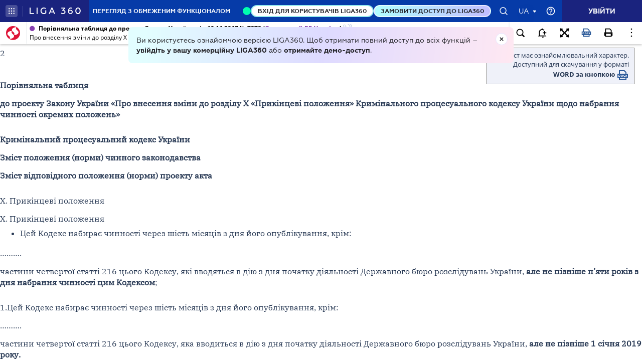

--- FILE ---
content_type: text/html;charset=UTF-8
request_url: https://ips.ligazakon.net/lzviewservice/document/fast/OH5M600A?fullText=true&rnd=FE60CD0D5691FAEB2C485C82D524486A&versioncli=3-6-11&lang=ua&beforeText=%3Chtml%3E%3Chead%3E%3Clink%20rel%3D%22stylesheet%22%20type%3D%22text%2Fcss%22%20href%3D%22%2Flib%2Ffont-awesome%2Fcss%2Ffont-awesome.css%22%2F%3E%3Clink%20rel%3D%22stylesheet%22%20type%3D%22text%2Fcss%22%20href%3D%22%2Fstyle.css%22%2F%3E%3C%2Fhead%3E%3Cbody%20class%3D%22iframe-body%20doc-body%22%3E%3Cdiv%20class%3D%22doc-frame-container%22%3E&afterText=%3C%2Fdiv%3E%3C%2Fbody%3E%3C%2Fhtml%3E
body_size: -423
content:
<html><head><link rel="stylesheet" type="text/css" href="/lib/font-awesome/css/font-awesome.css"/><link rel="stylesheet" type="text/css" href="/style.css"/></head><body class="iframe-body doc-body"><div class="doc-frame-container"><script>try { if (!((window.parent.document.getElementById('docFrame') || window.parent.document.getElementById('previewFrame')) && window.parent.window.location.origin.indexOf('.ligazakon.net'))) { window.location.replace("https://ips.ligazakon.net/document/OH5M600A"); } } catch {}</script><div class="ui-doc-part" part="1"><div class="ui-doc-part" part="1"><p>2</p>
<p />
<p />
<p><b>Порівняльна таблиця</b></p>
<p><b>до </b><b>проекту Закону</b><b> України </b><b>«</b><b>Про внесення зміни до розділу Х «Прикінцеві положення» Кримінального процесуального кодексу України щодо набрання чинності окремих положень</b><b>»</b></p>
<p></p>
<p><b>Кримінальний процесуальний кодекс України</b></p>
<p><b>Зміст положення (норми) чинного законодавства</b></p>
<p><b>Зміст відповідного положення (норми) проекту акта</b></p>
<p></p>
<p>                        Х. Прикінцеві положення</p>
<p>                      Х. Прикінцеві положення</p>
<ul>	<li>Цей Кодекс набирає чинності через шість місяців з дня його опублікування, крім:</li>
</ul>
<p>……….</p>
<p>      частини четвертої статті 216 цього Кодексу, які вводяться в дію з дня початку діяльності Державного бюро розслідувань України, <b>але не пізніше п’яти років з дня набрання чинності цим Кодексом</b>;</p>
<p />
<p>    1.Цей Кодекс набирає чинності через шість місяців з дня його опублікування, крім:</p>
<p>……….</p>
<p>      частини четвертої статті 216 цього Кодексу, яка вводиться в дію з дня початку діяльності Державного бюро розслідувань України, <b>але не пізніше 1 січня 2019 року.</b></p>
<p></p>
<p></p>
<p>Народні депутати України                                                                                                                             Кожем’якін А.А.</p>
<p>Паламарчук М.П.</p>
<p>Мисик В.Ю.</p>
<p>Король В.М.</p>
<p>Мірошниченко Ю.Р. </p>
<p>Соляр В.М.</p>
<p>Іщенко В.О. </p>
<p>Котвіцький І.О.</p>
<p>Саврасов М.І.</p>
<p>Мацола Р.М.</p>
<p>Безбах Я.Я.</p>
<p />
<p />
</div></div></div><script defer src="https://static.cloudflareinsights.com/beacon.min.js/vcd15cbe7772f49c399c6a5babf22c1241717689176015" integrity="sha512-ZpsOmlRQV6y907TI0dKBHq9Md29nnaEIPlkf84rnaERnq6zvWvPUqr2ft8M1aS28oN72PdrCzSjY4U6VaAw1EQ==" data-cf-beacon='{"version":"2024.11.0","token":"8b77fc5bd17348fc928fe85df7d93b3f","server_timing":{"name":{"cfCacheStatus":true,"cfEdge":true,"cfExtPri":true,"cfL4":true,"cfOrigin":true,"cfSpeedBrain":true},"location_startswith":null}}' crossorigin="anonymous"></script>
</body></html>